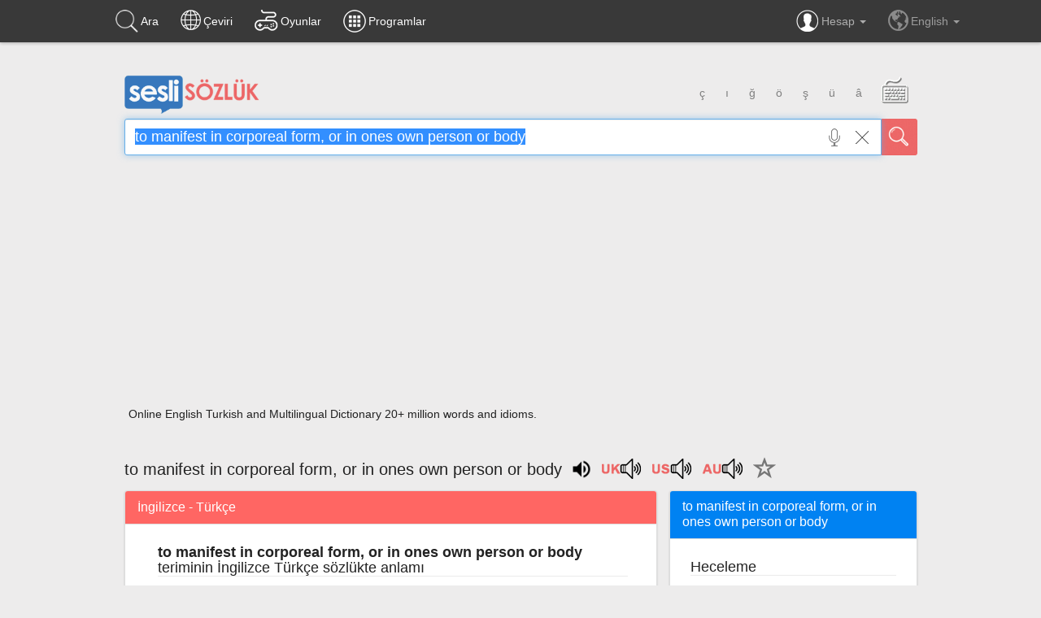

--- FILE ---
content_type: text/html; charset=utf-8
request_url: https://www.google.com/recaptcha/api2/aframe
body_size: 270
content:
<!DOCTYPE HTML><html><head><meta http-equiv="content-type" content="text/html; charset=UTF-8"></head><body><script nonce="7PxKoHYNYhxKSnJjCNMKQg">/** Anti-fraud and anti-abuse applications only. See google.com/recaptcha */ try{var clients={'sodar':'https://pagead2.googlesyndication.com/pagead/sodar?'};window.addEventListener("message",function(a){try{if(a.source===window.parent){var b=JSON.parse(a.data);var c=clients[b['id']];if(c){var d=document.createElement('img');d.src=c+b['params']+'&rc='+(localStorage.getItem("rc::a")?sessionStorage.getItem("rc::b"):"");window.document.body.appendChild(d);sessionStorage.setItem("rc::e",parseInt(sessionStorage.getItem("rc::e")||0)+1);localStorage.setItem("rc::h",'1764853998628');}}}catch(b){}});window.parent.postMessage("_grecaptcha_ready", "*");}catch(b){}</script></body></html>

--- FILE ---
content_type: text/css
request_url: https://static.seslisozluk.net/css/1523650597/sesli_style-min.css
body_size: 7598
content:
.counter-reset,dl{counter-reset:item1}.ordered-list,label{font-weight:400}dfn,var{font-style:normal}.glyphicon-star,.glyphicon-star-empty,html{-webkit-font-smoothing:antialiased}#bgvid,#wrap{min-height:100%}.middle,.search-clear-mobile,.vcenter{vertical-align:middle}.sesli-hidden{display:none!important}[class^=sesli-ui-]{background-image:url(//static.seslisozluk.net/img/sprite-pages.20150425.png);background-repeat:no-repeat;display:inline-block;overflow:hidden}@media only screen and (-webkit-min-device-pixel-ratio:1.5),only screen and (min--moz-device-pixel-ratio:1.5),only screen and (-o-min-device-pixel-ratio:3/2),only screen and (min-device-pixel-ratio:1.5),only screen and (min-resolution:128dpi),only screen and (min-resolution:1.5dppx){[class^=sesli-ui-]{background-image:url(//static.seslisozluk.net/img/sprite-pages-2x.20150425.png);-webkit-background-size:1173px 937px;-moz-background-size:1173px 937px;background-size:1173px 937px;-o-background-size:1173px 937px;@-ms-viewport {	background-size: 1173px 937px; }}}.sesli-ui-blinklist,.sesli-ui-blogger,.sesli-ui-delicious,.sesli-ui-digg,.sesli-ui-diigo,.sesli-ui-evernote,.sesli-ui-facebook,.sesli-ui-googleplus,.sesli-ui-instagram,.sesli-ui-linkedin,.sesli-ui-mail,.sesli-ui-myspace,.sesli-ui-newsvine,.sesli-ui-odnoklassniki,.sesli-ui-pinterest,.sesli-ui-reddit,.sesli-ui-springpad,.sesli-ui-stumbleupon,.sesli-ui-technorati,.sesli-ui-tumblr,.sesli-ui-twitter,.sesli-ui-vimeo,.sesli-ui-vine,.sesli-ui-vk,.sesli-ui-whatsapp,.sesli-ui-youtube{height:33px;width:33px}.sesli-ui-whatsapp{background-position:-1090px -555px}.sesli-ui-springpad{background-position:-1128px -555px}.sesli-ui-evernote{background-position:-908px -596px}.sesli-ui-mail{background-position:-871px -596px}.sesli-ui-vk{background-position:-944px -596px}.sesli-ui-odnoklassniki{background-position:-981px -634px}.sesli-ui-blinklist{background-position:-1129px -673px}.sesli-ui-blogger{background-position:-1092px -673px}.sesli-ui-delicious{background-position:-1055px -673px}.sesli-ui-digg{background-position:-1018px -673px}.sesli-ui-diigo{background-position:-980px -673px}.sesli-ui-facebook{background-position:-944px -673px}.sesli-ui-youtube{background:url(//static.seslisozluk.net/img/youtube.20150425.png);background-size:33px 33px}.sesli-ui-googleplus{background-position:-870px -673px}.sesli-ui-linkedin{background-position:-1093px -634px}.sesli-ui-myspace{background-position:-1055px -634px}.sesli-ui-newsvine{background-position:-1018px -634px}.sesli-ui-pinterest{background-position:-943px -634px}.sesli-ui-reddit{background-position:-906px -634px}.sesli-ui-instagram{background-position:-1130px -634px}.sesli-ui-stumbleupon{background-position:-870px -634px}.sesli-ui-technorati{background-position:-1129px -596px}.sesli-ui-tumblr{background-position:-1093px -596px}.sesli-ui-twitter{background-position:-1056px -596px}.sesli-ui-vimeo{background-position:-1018px -596px}.sesli-ui-vine{background-position:-981px -596px}.sesli-ui-bevernote{height:32px;width:29px;background-position:-1095px -517px}.sesli-ui-bmail{height:25px;width:35px;background-position:-1056px -520px}.sesli-ui-bookmark{height:31px;width:31px;background-position:-1133px -517px}.sesli-ui-ceviriiletisim{height:1px;width:564px;background-position:-21px -288px}.sesli-ui-cevirisekme{height:1px;width:416px;background-position:-15px -188px}.sesli-ui-ausound,.sesli-ui-ensound,.sesli-ui-uksound,.sesli-ui-ussound{height:26px;width:52px}.sesli-ui-ausound{background-position:-985px -479px}.sesli-ui-ensound{background-position:-1052px -479px}.sesli-ui-uksound{background-position:-919px -479px}.sesli-ui-ussound{background-position:-855px -479px}.sesli-ui-lang_de,.sesli-ui-lang_en,.sesli-ui-lang_ru,.sesli-ui-lang_tr{height:24px;width:35px}.sesli-ui-lang_en{background-position:-1046px -713px}.sesli-ui-lang_ru{background-position:-1087px -713px}.sesli-ui-lang_tr{background-position:-1129px -713px}.sesli-ui-lang_de{background-position:-964px -713px}.sesli-ui-switchoff,.sesli-ui-switchon{height:21px;width:43px}.sesli-ui-switchoff{background-position:-1121px -745px}.sesli-ui-switchon{background-position:-1068px -745px}.sesli-ui-androidbutton,.sesli-ui-iosbutton,.sesli-ui-windowsbutton,.sesli-ui-windowsphonebutton{height:74px;width:74px}.sesli-ui-windowsbutton{background-position:-1088px -327px}.sesli-ui-androidbutton{background-position:-853px -327px}.sesli-ui-iosbutton{background-position:-1009px -327px}.sesli-ui-windowsphonebutton{background-position:-932px -327px}.sesli-ui-androidminibutton,.sesli-ui-iosminibutton,.sesli-ui-windowsminibutton,.sesli-ui-windowsphoneminibutton{height:41px;width:41px}.sesli-ui-windowsminibutton{background-position:-998px -276px}.sesli-ui-androidminibutton{background-position:-859px -276px}.sesli-ui-iosminibutton{background-position:-952px -276px}.sesli-ui-windowsphoneminibutton{background-position:-906px -276px}.sesli-ui-dukkanicon{height:23px;width:28px;background-position:-917px -519px}.sesli-ui-ayarlaricon{height:26px;width:28px;background-position:-848px -518px}.sesli-ui-ceviriicon{height:26px;width:35px;background-position:-879px -519px}.sesli-ui-favoributton{height:33px;width:35px;background-position:-1048px -556px}.sesli-ui-fcommenthead{height:50px;width:540px;background-position:-15px -629px}.sesli-ui-headerleftriangle{height:29px;width:402px;background-position:-17px -703px}.sesli-ui-keyboardbutton{height:34px;width:34px;background-position:-1082px -276px}.sesli-ui-menulefttriangle{height:59px;width:598px;background-position:-17px -475px}.sesli-ui-micbuttonarabic{height:60px;width:60px;background-position:-1020px -410px}.sesli-ui-oyunlaricon{height:29px;width:29px;background-position:-950px -520px}.sesli-ui-micbutton{background:url(/img/sesli-mic.png) center no-repeat;width:40px;height:22px;background-size:22px 22px;border:0;margin-left:-204px;z-index:4;position:relative;opacity:.5;padding:15px 0}.sesli-ui-micbutton:hover{opacity:1}.sesli-ui-searchbutton{height:45px;width:44px;background-position:-695px -326px;background-size:938px 740px;border-top-right-radius:3px;border-bottom-right-radius:3px}.sesli-ui-searchbuttonarabic{height:60px;width:60px;background-position:-865px -410px}.sesli-ui-seslilogo{background-image:url(//static.seslisozluk.net/img/sprite-pages.20150425.png);-webkit-background-size:782px 625px;-moz-background-size:782px 625px;background-size:782px 625px;height:49px;width:166px;background-position:-604px -84px}.sesli-ui-translatebutton{height:30px;width:25px;background-position:-1047px -281px}.sesli-ui-uyegirisibutton{height:46px;width:134px;background-position:-1018px -214px}.sesli-ui-kayitolbutton{height:49px;width:144px;background-position:-859px -213px}.sesli-ui-lang_ar{height:24px;width:34px;background-position:-1008px -713px}.sesli-ui-trsound{height:26px;width:49px;background-position:-1113px -479px}.repeatX{width:100%;background-repeat:repeat-x}input::-webkit-input-speech-button{-webkit-appearance:none;position:relative;top:-6px;width:60px;height:60px;background-image:url(//static.seslisozluk.net/img/sprite-pages.20150425.png);background-position:-1097px -410px;opacity:1!important}@media (max-width:500px){.sesli-ui-headerleftriangle,.sesli-ui-searchbutton,.sesli-ui-windowsphone,.sesli-ui-windowsphonephone{background-image:url(//static.seslisozluk.net/img/sprite-pages.20150425.png);-webkit-background-size:782px 625px;-moz-background-size:782px 625px;background-size:782px 625px}input::-webkit-input-speech-button{-webkit-appearance:none;position:relative;top:-6px;width:41px;height:41px;background-image:url(//static.seslisozluk.net/img/sprite-pages.20150425.png);background-size:782px 625px;background-position:-731px -273px}.sesli-ui-searchbutton{height:40px;width:40px;background-position:-630px -275px;border:1px solid transparent!important}.sesli-ui-headerleftriangle{height:20px;width:269px;background-position:-10px -468px}.sesli-ui-androidbutton,.sesli-ui-iosbutton,.sesli-ui-windowsbutton,.sesli-ui-windowsphonebutton{height:41px;width:41px}.sesli-ui-iosbutton{background-position:-952px -276px}.sesli-ui-androidbutton{background-position:-859px -276px}.sesli-ui-windowsbutton{background-position:-998px -276px}.sesli-ui-windowsphonebutton{background-position:-906px -276px}.sesli-ui-cevirisekme{background-position:0 0!important;color:#333!important;text-shadow:none!important}}@media (max-width:300px){.sesli-ui-keyboardbutton,.sesli-ui-translatebutton{background-image:url(//static.seslisozluk.net/img/sprite-pages.20150425.png);-webkit-background-size:782px 625px;-moz-background-size:782px 625px;background-size:782px 625px}.sesli-ui-translatebutton{height:21px;width:17px;background-position:-698px -187px}.sesli-ui-keyboardbutton{height:23px;width:24px;background-position:-721px -184px}.navbar-social{visibility:hidden!important}}@-ms-viewport{width:device-width}@-o-viewport{width:device-width}@viewport{width:device-width}@media print{a[href]:after{content:none!important}}body,html{height:100%;min-height:480px}body{background-color:#edecec;color:#222}button:focus{outline:0!important}.navbar-nav>li>a{height:50px}.navbar-nav>li>a:hover{opacity:.7}h1{font-size:20px}h2{font-size:18px;margin-top:10px}h3{font-size:1.17em}dl{margin-left:25px;margin-right:20px;word-wrap:break-word}.ordered-list{float:left;margin-right:5px;clear:left}dfn,dt a.word-link{font-weight:700}html[dir=rtl] .ordered-list{float:right;margin-left:5px;clear:right}.ordered-list.similar:after{content:":"}.ordered-list:before{counter-increment:item1;content:counter(item1) ". ";font-weight:700;padding:0 8px 0 0;font-size:13px}dd{color:#000}a.word-link:visited{color:#609}a.word-link:hover{text-decoration:underline}a.word-link{color:#07C;text-decoration:none}.related-terms,dt a span.word-self{font-weight:400}a.definition-link:visited{color:#609}a.definition-link:hover{text-decoration:underline}a.definition-link{color:#000;text-decoration:none}var{color:#555}var.pos{letter-spacing:1px}.related-terms{display:block;padding:30px 0 0;font-size:18px;clear:both}.h2-sozluk-anlami,.related-terms{border-bottom:1px solid #ebebeb}.recognition-mic{width:0}.ul-inline{font-size:13px;text-align:left;margin-top:.3rem}#footer-links,.a728x90,.adResponsive{text-align:center}.ul-inline>li{display:inline-block;margin-right:1rem;color:gray}.ul-inline>li>a{color:gray}#recognition-lang-select{position:absolute;z-index:3}.miclangsel{width:110px;height:30px;line-height:18px;outline:0;position:relative;margin-left:-195px;color:#848484;padding-left:5px;top:8px;z-index:2;opacity:0}.mLeft10,.tr-letters{margin-left:10px}select#miclangsel{-moz-appearance:none;-webkit-appearance:none}select#miclangsel::-ms-expand{display:none}.miclangsel option{direction:ltr}.mic-recording{border:4px solid red;-webkit-border-radius:19px;height:14px;width:4px;top:-4px;left:10px;position:relative;-webkit-animation:pulsate 1s ease-out;-webkit-animation-iteration-count:infinite}@-webkit-keyframes pulsate{0%{-webkit-transform:scale(.1,.1);opacity:0}50%{opacity:1}100%{-webkit-transform:scale(1,1);opacity:0}}.n-y:before{background:url(//static.seslisozluk.net/img/sesli-ny2.png) no-repeat;width:70px;height:70px;background-size:70px 70px;content:"";position:absolute;left:-26px;top:-7px;z-index:2}.nisan-23{background-image:url(//static.seslisozluk.net/img/23-nisan-kutlu-olsun.jpg)!important;background-repeat:no-repeat!important;background-position:center 400px!important;background-color:#fff!important;background-size:70%!important}.sesli-ui-searchicon,.sesli-ui-texttranslateicon{background-repeat:no-repeat;display:inline-block;overflow:hidden}.sesli-ui-searchicon{background-image:url(//static.seslisozluk.net/img/sesli_searchicon.png);width:28px;height:28px;background-size:28px 28px}.sesli-ui-texttranslateicon{background-image:url(//static.seslisozluk.net/img/sesli-translate.png);width:25px;height:25px;background-size:25px 25px}.sesli-ui-accounticon,.sesli-ui-appsicon{width:28px;height:28px;background-size:28px 28px;display:inline-block;overflow:hidden;background-repeat:no-repeat}.sesli-ui-appsicon{background-image:url(//static.seslisozluk.net/img/sesli-apps.png)}.sesli-ui-accounticon{background-image:url(//static.seslisozluk.net/img/sesli-account.png)}.sesli-ui-texttranslateinvert{display:inline-block;overflow:hidden;background-image:url(//static.seslisozluk.net/img/sesli-translate-invert.png);background-repeat:no-repeat;width:35px;height:35px;background-size:30px 30px;vertical-align:middle}.sesli-ui-globeicon,.sesli-ui-helpicon{background-repeat:no-repeat;height:26px;display:inline-block;overflow:hidden}.social [class^=sesli-ui-]:hover{filter:grayscale(0);-webkit-filter:grayscale(0);-moz-filter:grayscale(0);-o-filter:grayscale(0);-ms-filter:grayscale(0)}.social [class^=sesli-ui-]{filter:grayscale(100%);-webkit-filter:grayscale(100%);-moz-filter:grayscale(100%);-o-filter:grayscale(100%);-ms-filter:grayscale(100%);margin-right:5px}.sesli-ui-globeicon{background-image:url(//static.seslisozluk.net/img/sesli-globe2.png);width:25px;background-size:25px 26px}.sesli-ui-helpicon{background-image:url(//static.seslisozluk.net//img/sesli-help.png);width:26px;background-size:26px 26px}.btn-tr,.div-fav{width:30px}.sesli-clear-bg{background-color:#9E9E9E!important}.sesli-more-bg{background-color:#44B1E5!important}.bold{font-weight:700}.inline{display:inline-block}.panel-body.sozluk{padding-bottom:30px}.panel-body.sozluk li q{color:#878787;font-size:.9em;font-style:italic}.panel-body.sozluk li q:before{content:". "}.mRight10{margin-right:10px}a.saw{color:#2b72bb;text-decoration:none}a.saw:hover{color:#666}a.saw span{font-size:10px}@media(min-width:992px){.padding-right-0{padding-right:0}}.trans-box-shadow{box-shadow:0 1px 2px rgba(0,0,0,.2)}b.panel-title{line-height:1.1;font-weight:400}.padding-bot-15{padding-bottom:15px}.bg-border-top-none{background:0 0;border-top:none}.more-trans-div{float:right;position:relative;top:-30px}.more-trans-link{font-weight:700;color:#000}.vivid{-webkit-filter:saturate(80%);-moz-filter:saturate(80%);-ms-filter:saturate(80%);-o-filter:saturate(80%);filter:saturate(80%);-webkit-transition:all .25s ease-in-out;-moz-transition:all .25s ease-in-out;-ms-transition:all .25s ease-in-out;-o-transition:all .25s ease-in-out;transition:all .25s ease-in-out}.glyphicon-star{color:#222;opacity:1}.glyphicon-star-empty{color:#000;opacity:.5}#favbutton{-webkit-transform-style:preserve-3d;-webkit-transition:all .25s linear;-moz-transform-style:preserve-3d;-moz-transition:all .25s linear;-o-transform-style:preserve-3d;-o-transition:all .25s linear;transform-style:preserve-3d;transition:all .25s linear;-ms-transform-style:preserve-3d;-ms-transition:all .25s linear;font-size:28px;top:-3px}.vertical-align{display:-webkit-flex;display:flex;-webkit-flex-direction:row;flex-direction:row;height:50px}.vertical-align>[class*=" col-"],.vertical-align>[class^=col-]{display:-webkit-flex;display:flex;align-items:center;justify-content:center;-webkit-align-items:center;-webkit-justify-content:center}.tr-letters{float:right}.tr-letters .btn{padding:11px 12px}.tr-letters .all-keyboard{padding:1px 10px 2px}.tr-letters .btn-default{background-color:transparent;border-color:transparent;color:gray}.tr-letters-home{top:-32px;right:175px;position:absolute}.high,.high-1{position:relative}.btn-tr{display:none;opacity:.9;background-color:#fff!important;border-color:#ccc!important;padding:2px 4px!important;border-radius:16px}.search-clear{-webkit-appearance:none;-webkit-border-radius:0}.search-clear::-webkit-search-cancel-button,.search-clear::-webkit-search-decoration,.search-clear::-webkit-search-results-button,.search-clear::-webkit-search-results-decoration{-webkit-appearance:none}.search-clear::-webkit-clear-button{-webkit-appearance:none;display:none}.search-clear-set::-webkit-search-cancel-button{height:16px;width:16px;background:url(//static.seslisozluk.net/img/search-cancel-16.20151110.png) no-repeat;cursor:pointer}.seslikitaplogo{width:450px;height:86px;background:url(//static.seslisozluk.net/img/seslikitap2.20150425.png) no-repeat;-webkit-background-size:450px 86px;-moz-background-size:450px 86px;background-size:450px 86px;display:inline-block;overflow:hidden}@media (max-width:520px){.seslikitaplogo{width:225px;height:43px;background:url(//static.seslisozluk.net/img/seslikitap1.20150425.png) no-repeat;-webkit-background-size:225px 43px;-moz-background-size:225px 43px;background-size:225px 43px;display:inline-block;overflow:hidden}}.addthis_sharing_toolbox{display:inline-block;float:right}.addthis_sharing_toolbox_ar{display:inline-block;float:left}.input-group-addon-custom{padding:0!important;border:0!important;background-color:transparent!important;opacity:1}#games{margin-top:30px}.o9{opacity:.95}.o8{opacity:.8}.high{z-index:777}.high-1{z-index:776}.font0{font-size:0}.more-translation{display:none}#sesli-captcha{height:34px}#bgvid{position:fixed;right:0;bottom:0;left:0;top:0;min-width:100%;width:auto;height:auto;background-size:cover;z-index:2}.close-x,.container-top,.dukkan,.info,.search-clear-mobile,.searchlist,.subfooter-inline{position:relative}.a728x90{margin:0 auto 14px;height:90px;width:auto}.adResponsiveWrap{margin-bottom:14px}.badge-active{color:#428bca;background-color:#fff;margin-left:10px}#popSearch{z-index:99999}#popSearch div ul li a{margin:4px 0!important}#popSearch .popover{padding:0!important}.h50{height:40px;clear:both}.h100{height:100px;clear:both}.col-centered{float:none;margin:0 auto}.link-disabled{text-shadow:0 1px 0 #fff;color:#bbb!important;cursor:default!important}.recently-searched{cursor:pointer;font-size:28px;top:10px;margin-right:10px}#ac_results li,.ui-menu .ui-menu-item{cursor:default}.close-x{font-size:28px;top:-5px}#translate{border-radius:6px;z-index:799}#translate_iframe{border:0;padding:0;margin:0;width:100%;min-height:220px}.about-word-section code,.about-word-section h2{border-bottom:1px solid #ebebeb}ol li a,ol li a:focus,ol li a:hover{color:#222;cursor:pointer}#section-PREF_ABOUT_WORD,#section-PREF_FAVORITE,#section-PREF_HISTORY{font-size:13px}.about-word-section{margin:0 0 30px}.about-word-section code{display:block;background:#fff;font:700 1.1em "Helvetica Neue",Helvetica,Arial,sans-serif;color:#000;border-radius:0;padding:0}.panel-body ol,.panel-body ul{margin:10px}.sozluk ol{margin-left:0}.sozluk p{margin:0 0 0 20px}.sozluk q:before{content:""}.sozluk p:before{content:"- "}q{color:#777;font-style:italic;font-size:.9em}.ui-autocomplete{z-index:777}.ui-button.ui-state-active:hover,.ui-button:active,.ui-state-active,.ui-widget-content .ui-state-active,.ui-widget-header .ui-state-active,a.ui-button:active{border:1px solid #eee;border-right:1px solid #c5c5c5;border-left:1px solid #c5c5c5;color:#000;background:#eee;font-weight:400}.ui-icon-background,.ui-state-active .ui-icon-background{border:none;background-color:#fff}#ac_results.popover,.navbar{border-radius:0}.ui-state-active a,.ui-state-active a:link,.ui-state-active a:visited{color:#000;text-decoration:none}.fade.in,.popover{opacity:.95}.popover{max-width:314px;max-width:514px}.popover ul li a{color:#222}.tooltip-inner{white-space:nowrap}#ac_results{z-index:9999999;opacity:1!important}#ac_results ul{margin-bottom:0}#ac_results li{padding:2px 10px 2px 20px}#ac_results li:hover{text-decoration:underline}.bby,.panel-footer-bg a:hover,.sesli-red-bg a:hover,.sesli-ui-kayitolbutton a:hover,.sesli-ui-uyegirisibutton a:hover,.subfooter li a:hover,a.smartphone-link:hover{text-decoration:none}.ac_over{color:#000;background-color:#eee}.popover-content{padding:0}.bg-whales{background:url(//az619519.vo.msecnd.net/files/WhaleSounds_EN-US9362088236_1366x768.jpg) center center no-repeat fixed;-moz-background-size:cover;-o-background-size:cover;background-size:cover}.bg-perib{background:url(//az619822.vo.msecnd.net/files/UchisarCastle_EN-US10838608428_1366x768.jpg) center center no-repeat fixed;-moz-background-size:cover;-o-background-size:cover;background-size:cover}.bg-pamukk{background:url(//az619822.vo.msecnd.net/files/Pamukkale_1366x768.jpg) center center no-repeat fixed;-moz-background-size:cover;-o-background-size:cover;background-size:cover}.info{right:20px;height:0;bottom:240px}.info img{width:219px;height:219px}@media (max-width:1024px){.info{right:10px;bottom:160px!important}.info img{width:146px!important;height:146px!important}}@media (max-width:800px){.info{right:10px;bottom:117px!important}.info img{width:109px!important;height:109px!important}}.games-bg{background-color:#bababa}@media (max-width:420px){.nav>li>a{padding:10px 12px!important}.navbar-toggle{margin-right:10px}.h2-sozluk-anlami{margin:5px 5px 10px 0!important}dl{margin-left:10px!important;margin-right:0!important}dt:before{left:20px!important;width:40px!important}}@media (min-width:992px){.nav.navbar-nav.navbar-left li:first-child{margin-left:60px}}@media (min-width:768px) and (max-width:991px){.nav.navbar-nav.navbar-left li:first-child{margin-left:30px}.dukkan{display:none}}#wrap{height:auto;margin:0 auto;padding:0}#footer{padding:30px 30px 40px;background-color:#222;clear:both}#footer-links{z-index:500;clear:both;font-size:11px!important;color:#777!important;font-weight:400!important;text-transform:uppercase}.social{text-align:right}.social>ul{margin-bottom:0}.social>ul>li>a{margin:3px;float:left}@media (max-width:991px){#wrap{min-height:100%;height:auto;margin:0 auto -209px;padding:0 0 209px}.social>ul{text-align:center}}.margin-center{margin:0 auto!important;display:block}.smartphone,.social{display:inline-block;margin:0 .8em 0 0}.smartphone-icon,.social-icons{display:none}a.smartphone-link{font-size:13px;color:#eee!important}a.smartphone-link:hover{color:#aaa!important}.copyright{padding-top:10px;font-size:11px;font-weight:400;color:#767d84}@media (max-width:500px){.smartphone{max-height:40px;padding-right:0;padding-left:5px}}@media (max-width:250px){.smartphone{padding-right:0;padding-left:5px}.social>ul>li>a{margin:1.5px}.social{padding:0}}p.smartphone-title{margin-top:10px;color:#99d4ff;font-size:13px}@media (max-width:500px){p.smartphone-title{margin-top:0!important;min-width:0!important}}@media (max-width:767px){#wrap{min-height:100%;height:auto;margin:0 auto -155px;padding:0 0 155px}#lang-top{margin-top:0}.lang-wrap{width:100%!important;padding:0!important}}.search-input{color:#000;height:45px;font-size:18px;-webkit-box-shadow:inset 0 0 0 transparent;box-shadow:inset 0 0 0 transparent;-webkit-transition:border-color ease-in-out 0ms,box-shadow ease-in-out 0ms;transition:border-color ease-in-out 0ms,box-shadow ease-in-out 0ms;border-top-left-radius:3px!important;border-bottom-left-radius:3px!important}.search-clear-mobile{z-index:3;color:#666;cursor:pointer;line-height:45px;margin-left:-40px;font-weight:100}.search-clear-mobile-ar{float:right;left:110px}@media (max-width:500px){.search-clear-mobile{line-height:40px;margin-left:-32px}.search-clear-mobile-ar{float:right;left:78px;top:1px}.search-input{height:40px;font-size:17px;-webkit-box-shadow:inset 0 0 0 transparent;box-shadow:inset 0 0 0 transparent;-webkit-transition:border-color ease-in-out 0ms,box-shadow ease-in-out 0ms;transition:border-color ease-in-out 0ms,box-shadow ease-in-out 0ms}#wrap{min-height:100%;height:auto;margin:0 auto -80px;padding:0 0 80px}.sesli-red-bg{background-color:transparent!important;color:#ff6663!important}}.dukkan{float:left;top:-4px;left:-3px}.navbar-nav>li>a{color:#FFF!important}.lang{padding:2px;float:left}@media(max-width:500px){.lang-text{font-size:11px!important}}.container-top{margin-top:8px}.searchlist{top:10px;min-width:125px}.searchlist ul{list-style:none;padding-left:10px}.padding-right-zero{padding-right:0!important}.searchlist-top{top:30px}@media(max-width:992px){.searh-options{margin-bottom:4px;text-align:center}.searchlist-top{top:5px}}.searchlist ul li{height:30px}.searchlist ul li span{padding-right:10px;font-weight:500}.searchlist ul li a{float:right}#headerleftriangle_bg{width:25%;background-color:#303030;height:18px;margin-bottom:-18px;position:relative;z-index:1;float:left}.navbar{margin-bottom:0}.navbar-inverse{background-color:#303030!important;border-color:#303030!important;box-shadow:0 1px 4px rgba(0,0,0,.3)}.navbar-nav{margin:0}.lang-wrap{width:88px;padding:0 5px}.navbar-social{margin-left:10px;padding-top:5px;overflow:hidden}.navbar-social a{padding:0;margin:0;float:left}.subfooter{height:60px!important;line-height:60px;background-color:#444!important}.subwrap{margin:0 auto -90px!important;padding:0 0 90px!important}.subfooter-inline{text-align:center}@media (min-width:768px) and (max-width:952px){.header-link{position:absolute;left:10px;top:50px}}.submenu a{padding:0;margin:0}.subfooter li a{color:#FFF;margin-right:90px}.subfooter li a:last-child{margin-right:0}@media (max-width:700px){.subfooter li a{margin-right:30px!important}}@media (max-width:470px){.subfooter li a{margin-right:10px!important;font-size:15px;float:left}}@media (max-width:767px){.navbar-inverse{padding:0}.navbar{border:none}.menu-align{display:inline-block;position:relative;top:7px;left:8px}}.mini-device{z-index:3}.mini-device>li>a{margin:0;padding:5px}#seslisozluk_search{margin-bottom:10px}.search-bg{background-color:#FFF;border-radius:4px}.vcenter{height:50px;display:table-cell;float:none}@media (max-width:500px){.nav-wide{margin:0 -20px}}.nav-text,.navbar-menu>li{float:left}.page-container{min-height:500px}#keyboard{width:auto;height:auto;margin:0 auto 16px;display:none}.pronunciations>.row>.col-xs-3{width:23%}.header-blank{width:100%;height:80px;background-color:#e6e6e6;position:relative;margin-top:-49px;z-index:0}@media (max-width:767px){.page-container{min-height:0}.header-blank,.logo-oyunlar{margin-top:0;position:relative}.header-blank{width:100%;height:130px;background:0 0;z-index:9999}.logo-oyunlar{top:20px!important;z-index:2}}@media (max-width:500px){.header-blank{height:90px}}#uyegirisibutton_bg{background-color:#fff;height:40px;margin-bottom:-40px;right:0;float:right;z-index:1;width:434px;display:inline-block;position:absolute;overflow:hidden;opacity:.8;filter:alpha(opacity=80)}.triangle-down-right:after,.triangle-up-left:after{display:block;width:0;height:0;content:""}.triangle-up-left{width:0;height:0;padding-bottom:27px;padding-left:100%;overflow:hidden;border-left:1px solid transparent}.triangle-up-left:after{margin-left:-640px;border-bottom:16px solid transparent;border-left:640px solid #c1c1c1}.triangle-down-right{height:0;padding-top:16px;overflow:hidden;border-right:1px solid transparent}.triangle-down-right:after{margin-top:-16px;border-top:16px solid transparent;border-right:640px solid #c1c1c1}.search-share>li{margin:0 auto;padding:2px!important}#menulefttriangle_bg{width:400px;height:44px;margin-left:-560px;background-color:#666;opacity:.6;filter:alpha(opacity=60);position:absolute;bottom:0;overflow:hidden}.trianglebottomlinks{color:#FFF;position:relative;right:47px;float:right;top:20px}@media(max-width:900px){.trianglebottomlinks{right:127px!important}}.trianglebottomlinks li a{margin-right:43px;color:#FFF;text-decoration:none}.trianglebottomlinks li a:last-child{margin-right:6px}@media (max-width:900px){.trianglebottomlinks li a{margin-right:15px;color:#FFF;text-decoration:none;font-size:15px}}@media (max-width:950px){.rek-hidden-search{display:none!important}}@media (min-width:850px){.rek-visible{display:none!important}}@media (max-width:850px){.rek-hidden{display:none!important}.rek-visible{display:block!important}}.logo{margin:25px auto 0;width:248px;height:71px;text-align:center}.logo-bottom{margin-bottom:64px}.logo-oyunlar{position:relative;top:50px;z-index:2}.sesli-ui-keyboard,.sesli-ui-trans{position:relative;top:20px}@media (max-width:767px){.logo{margin:25px auto;width:248px;height:71px;text-align:center}.logo-oyunlar{margin-top:0;position:relative;z-index:2}}@media (max-width:500px){.logo{margin:25px auto;width:183px;height:53px;text-align:center}}.login-top{margin-top:20px}.sesli-ui-headerleftriangle{margin-left:-100px;position:relative;z-index:2;float:left}.sesli-ui-facebooklike{margin-top:2px}.sesli-ui-twitterfollow{margin-top:1px;margin-bottom:-4px}.sesli-ui-googleplus1{margin:1px 0 0 3px}.sesli-ui-menulefttriangle{margin-left:-160px;margin-bottom:-6px}.sesli-ui-trans{padding:0 20px}@media (min-width:456px){.sesli-ui-keyboard{padding:0 47px}}@media (max-width:500px){.sesli-ui-keyboard,.sesli-ui-trans{top:0!important;padding-left:5px!important}}@media (max-width:300px){.sesli-ui-keyboard,.sesli-ui-trans{top:7px!important}}.sesli-ui-kayitolbutton a,.sesli-ui-uyegirisibutton a{top:12px;color:#303030;font-weight:300;position:relative}.sesli-ui-uyegirisibutton{position:relative;float:right;margin-right:40px;z-index:1}.sesli-ui-kayitolbutton{position:relative;float:right;right:-17px;z-index:1}.sesli-ui-kayitolbutton a{left:5px}.sesli-ui-searchbutton{border:0}.triangle-down{width:1280px;height:0;padding-top:86px;overflow:hidden;position:relative;z-index:-99999}.triangle-down:after{content:"";display:block;width:0;height:0;margin-top:-86px;border-left:640px solid transparent;border-right:640px solid transparent;border-top:86px solid #e6e6e6}.triangle-bg{margin:0 auto 20px;width:1280px}@media (max-width:1280px){.triangle-bg{margin:0 auto 20px;width:751px}.triangle-down{width:751px;height:0;padding-top:86px;overflow:hidden;position:relative;z-index:-99999}.triangle-down:after{content:"";display:block;width:0;height:0;margin-top:-86px;border-left:376px solid transparent;border-right:375px solid transparent;border-top:86px solid #e6e6e6}}.reklam{height:600px;top:150px;background-color:#595959;width:160px;max-height:600px;z-index:-500;position:absolute}.reklam-right{right:0}.reklam-left{left:0}.reklam-center{width:728px;height:90px;margin:0 auto 20px;background-color:#5d5d5d}.panel-footer-bg{background-color:#9E9E9E!important;border-radius:0}.gorseller,.videolar{width:auto;height:auto;background-color:#AAA;margin-bottom:10px}.panel-footer-bg a{color:#FFF}.hersey h1,.kelime h3{font-family:Anton,sans-serif;color:#aeaeae}.leave-comment{border-top:0;border-radius:0!important}.leave-comment-title{background-color:#c1c1c1!important;text-align:right;border-radius:0!important}.hakkimizda-bg{background-color:#f5f5f5}@media (max-width:1200px){.hersey h1{font-size:130px!important}.kelime h3{font-size:51px!important;line-height:47px!important}}@media (max-width:992px){.hersey h1{font-size:98px!important}.kelime h3{font-size:37px!important;line-height:31px!important}}.kelime h3{font-size:62px;line-height:64px;float:right}.hersey h1{font-size:158px}.hizmet{color:#555}.about-text{font-weight:500;line-height:22px}.bby,.blog-content h2,.blog-content h3{font-weight:700}.phone{margin:0 auto 20px;text-align:center}.phone-text{color:#eb6463;font-size:22px;text-align:center}.ceviri{background:url(//static.seslisozluk.net/img/cevirisayfasi.20150425.jpg) center center no-repeat fixed;-webkit-background-size:cover;-moz-background-size:cover;-o-background-size:cover;background-size:cover}.ceviriiletisim,.cevirisekme{background-repeat:repeat-y;height:auto}.cevirisekme{width:100%;padding:20px;margin-bottom:3px;margin-top:3px}.ceviriiletisim{text-align:right;padding:15px;margin-bottom:0;margin-top:-1px;margin-right:-15px;width:570px;float:right;clear:both}@media(max-width:767px){.ceviriiletisim,.cevirisekme{padding:10px;font-size:18px}.ceviriiletisim{background-position:-236px -755.5px;background-repeat:repeat-y;text-align:left;margin-bottom:-6px;margin-top:0;float:none;max-width:100%;height:auto}}@media(max-width:700px){.searchlistbottom{position:absolute;top:140px;right:0}.searchlist ul li{display:inline-block;padding-top:10px}#seslisozluk_search{margin-bottom:10px}}@media(max-width:400px){.searchlistbottom{top:90px!important;z-index:99999;height:50px}.searchlist ul li{display:inline-block;padding-top:20px}}.iletisim-info{margin-top:10px}.bby{font-size:16px}.programlar li{margin:3rem 4rem}.programlar h2{font-size:20px}.blog-grid{margin:15px 3px;background:#e2e2e2}.blog-img{padding:10px;background:#bbb;margin:0 auto}.blog-buttons{background:#efefef}.blog-summary{height:180px}.blog-buttons>a:nth-child(2){border-right:2px solid #e2e2e2;border-left:2px solid #e2e2e2}.blogX{margin-top:30px}.blog h2,.blog h3{font-size:16px}.blog-content{background:#fff;color:#000;border:1px solid #d3d3d3;padding:30px;-webkit-box-shadow:0 0 5px rgba(0,0,0,.2);box-shadow:0 0 5px rgba(0,0,0,.2)}@media (max-width:500px){.blog-content{background:0 0;color:#000;border:none;padding:0;-webkit-box-shadow:none!important;box-shadow:none!important}.blog-content p{font-size:16px!important}.blog-grid{margin:0 0 30px!important;padding:20px 0 0!important}.footer-visible{display:none;visibility:hidden}}.blog-content p{text-align:justify;font-size:16px}.blog-share{margin-top:10px}.blog-share-hidden{display:none;margin-top:10px}legend{font-size:14px!important}.myfavori{font-size:2.3em;color:#444}.history{font-size:1.8em;color:#444}@media (max-width:991px){.history,.myfavori{font-size:1.4em}}.btn-link-blog{color:#2a6496!important}.no-margin{margin:0!important}.no-padding{padding:0!important}.mBot10{margin-bottom:10px}.mBot15{margin-bottom:15px}.mTop10{margin-top:10px}.mTop15{margin-top:15px}.mTop20{margin-top:20px}.mTop40{margin-top:40px}.custom-border{color:#000;opacity:inherit}@media(max-width:500px){.ceviri,.trans-info{background:#eee}.trans-info{margin:10px 0}.trans-info h3{color:#222!important;text-shadow:none!important}#wrapX{min-height:700px!important}}.text-white{color:#fff}.sesli-red-bg{background-color:#ff6663!important}.sesli-red-bg a{color:#FFF}.sesli-green-bg{background-color:#86c06a!important}.sesli-blue-bg{background-color:#0082f2!important}.title-blue{color:#0082f2!important}.mBot20{margin-bottom:20px}.mBot40{margin-bottom:40px}.mTop10Bot20{margin-top:10px;margin-bottom:20px}.mTop10Bot10{margin-top:10px;margin-bottom:10px}.mTop15Bot15{margin-top:15px;margin-bottom:15px}.mTopBot20{margin-top:20px;margin-bottom:20px}.mTopBot30{margin-top:30px;margin-bottom:30px}.mTopBot40{margin-top:40px;margin-bottom:40px}.margin-top-10{margin-top:10px}.clear-bottom{margin-bottom:0!important;border-bottom:0!important}.clear-border{border:0!important}.padding-9{padding:9px}@media (min-width:992px) and (max-width:1200px){.padding-9{padding-left:0!important}}.profilbtn{width:50%}@media (max-width:500px){.profilbtn{width:62%}}.videos{border:4px solid #222}